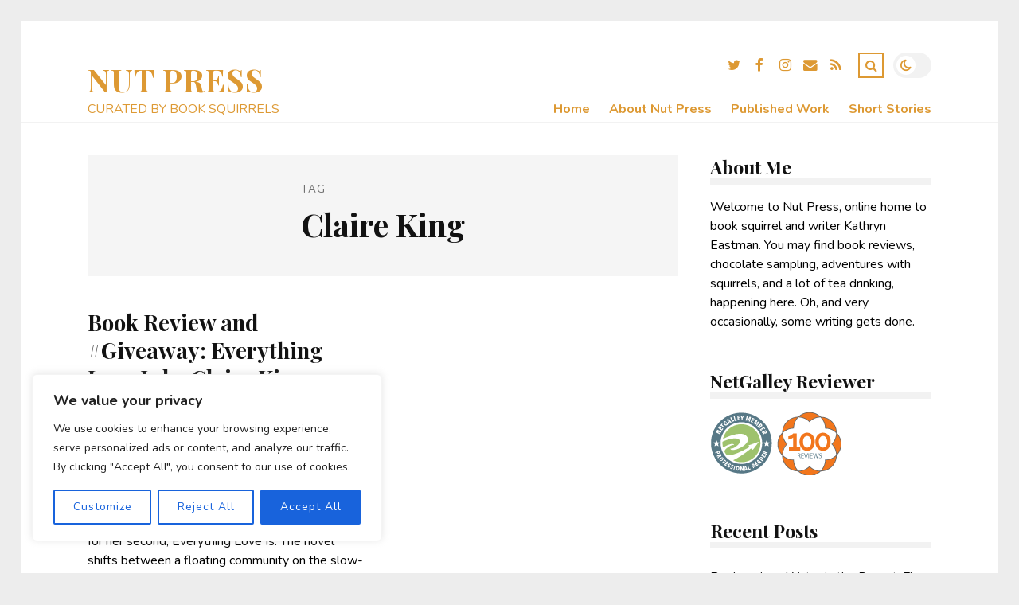

--- FILE ---
content_type: text/html
request_url: https://nutpress.co.uk/tag/claire-king/
body_size: 18805
content:
<!DOCTYPE html>

<html dir="ltr" lang="en-GB" prefix="og: https://ogp.me/ns#">
<head>
<meta charset="utf-8"/>
<!-- Mobile Specific Metas -->
<meta content="width=device-width, initial-scale=1, maximum-scale=5" name="viewport"/>
<title>Claire King - Nut Press</title>
<style>img:is([sizes="auto" i], [sizes^="auto," i]) { contain-intrinsic-size: 3000px 1500px }</style>
<!-- All in One SEO 4.8.8 - aioseo.com -->
<meta content="max-image-preview:large" name="robots">
<link href="/tag/claire-king" rel="canonical"/>
<meta content="All in One SEO (AIOSEO) 4.8.8" name="generator"/>
<script class="aioseo-schema" type="application/ld+json">
			{"@context":"https:\/\/schema.org","@graph":[{"@type":"BreadcrumbList","@id":"\/tag\/claire-king\/#breadcrumblist","itemListElement":[{"@type":"ListItem","@id":"#listItem","position":1,"name":"Home","item":"","nextItem":{"@type":"ListItem","@id":"\/tag\/claire-king\/#listItem","name":"Claire King"}},{"@type":"ListItem","@id":"\/tag\/claire-king\/#listItem","position":2,"name":"Claire King","previousItem":{"@type":"ListItem","@id":"#listItem","name":"Home"}}]},{"@type":"CollectionPage","@id":"\/tag\/claire-king\/#collectionpage","url":"\/tag\/claire-king\/","name":"Claire King - Nut Press","inLanguage":"en-GB","isPartOf":{"@id":"\/#website"},"breadcrumb":{"@id":"\/tag\/claire-king\/#breadcrumblist"}},{"@type":"Organization","@id":"\/#organization","name":"Nut Press","description":"Curated by book squirrels","url":"\/"},{"@type":"WebSite","@id":"\/#website","url":"\/","name":"Nut Press","description":"Curated by book squirrels","inLanguage":"en-GB","publisher":{"@id":"\/#organization"}}]}
		</script>
<!-- All in One SEO -->
<link href="//fonts.googleapis.com" rel="dns-prefetch"/>
<link href="/feed" rel="alternate" title="Nut Press » Feed" type="application/rss+xml"/>
<link href="/comments/feed/" rel="alternate" title="Nut Press » Comments Feed" type="application/rss+xml"/>
<link href="/tag/claire-king/feed/" rel="alternate" title="Nut Press » Claire King Tag Feed" type="application/rss+xml"/>
<script type="text/javascript">
/* <![CDATA[ */
window._wpemojiSettings = {"baseUrl":"https:\/\/s.w.org\/images\/core\/emoji\/16.0.1\/72x72\/","ext":".png","svgUrl":"https:\/\/s.w.org\/images\/core\/emoji\/16.0.1\/svg\/","svgExt":".svg","source":{"concatemoji":"https:\/\/live.nutpress.co.uk\/wp-includes\/js\/wp-emoji-release.min.js?ver=6.8.3"}};
/*! This file is auto-generated */
!function(s,n){var o,i,e;function c(e){try{var t={supportTests:e,timestamp:(new Date).valueOf()};sessionStorage.setItem(o,JSON.stringify(t))}catch(e){}}function p(e,t,n){e.clearRect(0,0,e.canvas.width,e.canvas.height),e.fillText(t,0,0);var t=new Uint32Array(e.getImageData(0,0,e.canvas.width,e.canvas.height).data),a=(e.clearRect(0,0,e.canvas.width,e.canvas.height),e.fillText(n,0,0),new Uint32Array(e.getImageData(0,0,e.canvas.width,e.canvas.height).data));return t.every(function(e,t){return e===a[t]})}function u(e,t){e.clearRect(0,0,e.canvas.width,e.canvas.height),e.fillText(t,0,0);for(var n=e.getImageData(16,16,1,1),a=0;a<n.data.length;a++)if(0!==n.data[a])return!1;return!0}function f(e,t,n,a){switch(t){case"flag":return n(e,"\ud83c\udff3\ufe0f\u200d\u26a7\ufe0f","\ud83c\udff3\ufe0f\u200b\u26a7\ufe0f")?!1:!n(e,"\ud83c\udde8\ud83c\uddf6","\ud83c\udde8\u200b\ud83c\uddf6")&&!n(e,"\ud83c\udff4\udb40\udc67\udb40\udc62\udb40\udc65\udb40\udc6e\udb40\udc67\udb40\udc7f","\ud83c\udff4\u200b\udb40\udc67\u200b\udb40\udc62\u200b\udb40\udc65\u200b\udb40\udc6e\u200b\udb40\udc67\u200b\udb40\udc7f");case"emoji":return!a(e,"\ud83e\udedf")}return!1}function g(e,t,n,a){var r="undefined"!=typeof WorkerGlobalScope&&self instanceof WorkerGlobalScope?new OffscreenCanvas(300,150):s.createElement("canvas"),o=r.getContext("2d",{willReadFrequently:!0}),i=(o.textBaseline="top",o.font="600 32px Arial",{});return e.forEach(function(e){i[e]=t(o,e,n,a)}),i}function t(e){var t=s.createElement("script");t.src=e,t.defer=!0,s.head.appendChild(t)}"undefined"!=typeof Promise&&(o="wpEmojiSettingsSupports",i=["flag","emoji"],n.supports={everything:!0,everythingExceptFlag:!0},e=new Promise(function(e){s.addEventListener("DOMContentLoaded",e,{once:!0})}),new Promise(function(t){var n=function(){try{var e=JSON.parse(sessionStorage.getItem(o));if("object"==typeof e&&"number"==typeof e.timestamp&&(new Date).valueOf()<e.timestamp+604800&&"object"==typeof e.supportTests)return e.supportTests}catch(e){}return null}();if(!n){if("undefined"!=typeof Worker&&"undefined"!=typeof OffscreenCanvas&&"undefined"!=typeof URL&&URL.createObjectURL&&"undefined"!=typeof Blob)try{var e="postMessage("+g.toString()+"("+[JSON.stringify(i),f.toString(),p.toString(),u.toString()].join(",")+"));",a=new Blob([e],{type:"text/javascript"}),r=new Worker(URL.createObjectURL(a),{name:"wpTestEmojiSupports"});return void(r.onmessage=function(e){c(n=e.data),r.terminate(),t(n)})}catch(e){}c(n=g(i,f,p,u))}t(n)}).then(function(e){for(var t in e)n.supports[t]=e[t],n.supports.everything=n.supports.everything&&n.supports[t],"flag"!==t&&(n.supports.everythingExceptFlag=n.supports.everythingExceptFlag&&n.supports[t]);n.supports.everythingExceptFlag=n.supports.everythingExceptFlag&&!n.supports.flag,n.DOMReady=!1,n.readyCallback=function(){n.DOMReady=!0}}).then(function(){return e}).then(function(){var e;n.supports.everything||(n.readyCallback(),(e=n.source||{}).concatemoji?t(e.concatemoji):e.wpemoji&&e.twemoji&&(t(e.twemoji),t(e.wpemoji)))}))}((window,document),window._wpemojiSettings);
/* ]]> */
</script>
<link href="/wp-content/plugins/instagram-feed/css/sbi-styles.min.css?ver=6.9.1" id="sbi_styles-css" media="all" rel="stylesheet" type="text/css"/>
<style id="wp-emoji-styles-inline-css" type="text/css">

	img.wp-smiley, img.emoji {
		display: inline !important;
		border: none !important;
		box-shadow: none !important;
		height: 1em !important;
		width: 1em !important;
		margin: 0 0.07em !important;
		vertical-align: -0.1em !important;
		background: none !important;
		padding: 0 !important;
	}
</style>
<link href="/wp-content/plugins/gutenberg/build/block-library/style.css?ver=21.9.0" id="wp-block-library-css" media="all" rel="stylesheet" type="text/css"/>
<style id="classic-theme-styles-inline-css" type="text/css">
/*! This file is auto-generated */
.wp-block-button__link{color:#fff;background-color:#32373c;border-radius:9999px;box-shadow:none;text-decoration:none;padding:calc(.667em + 2px) calc(1.333em + 2px);font-size:1.125em}.wp-block-file__button{background:#32373c;color:#fff;text-decoration:none}
</style>
<style id="global-styles-inline-css" type="text/css">
:root{--wp--preset--aspect-ratio--square: 1;--wp--preset--aspect-ratio--4-3: 4/3;--wp--preset--aspect-ratio--3-4: 3/4;--wp--preset--aspect-ratio--3-2: 3/2;--wp--preset--aspect-ratio--2-3: 2/3;--wp--preset--aspect-ratio--16-9: 16/9;--wp--preset--aspect-ratio--9-16: 9/16;--wp--preset--color--black: #000000;--wp--preset--color--cyan-bluish-gray: #abb8c3;--wp--preset--color--white: #ffffff;--wp--preset--color--pale-pink: #f78da7;--wp--preset--color--vivid-red: #cf2e2e;--wp--preset--color--luminous-vivid-orange: #ff6900;--wp--preset--color--luminous-vivid-amber: #fcb900;--wp--preset--color--light-green-cyan: #7bdcb5;--wp--preset--color--vivid-green-cyan: #00d084;--wp--preset--color--pale-cyan-blue: #8ed1fc;--wp--preset--color--vivid-cyan-blue: #0693e3;--wp--preset--color--vivid-purple: #9b51e0;--wp--preset--gradient--vivid-cyan-blue-to-vivid-purple: linear-gradient(135deg,rgb(6,147,227) 0%,rgb(155,81,224) 100%);--wp--preset--gradient--light-green-cyan-to-vivid-green-cyan: linear-gradient(135deg,rgb(122,220,180) 0%,rgb(0,208,130) 100%);--wp--preset--gradient--luminous-vivid-amber-to-luminous-vivid-orange: linear-gradient(135deg,rgb(252,185,0) 0%,rgb(255,105,0) 100%);--wp--preset--gradient--luminous-vivid-orange-to-vivid-red: linear-gradient(135deg,rgb(255,105,0) 0%,rgb(207,46,46) 100%);--wp--preset--gradient--very-light-gray-to-cyan-bluish-gray: linear-gradient(135deg,rgb(238,238,238) 0%,rgb(169,184,195) 100%);--wp--preset--gradient--cool-to-warm-spectrum: linear-gradient(135deg,rgb(74,234,220) 0%,rgb(151,120,209) 20%,rgb(207,42,186) 40%,rgb(238,44,130) 60%,rgb(251,105,98) 80%,rgb(254,248,76) 100%);--wp--preset--gradient--blush-light-purple: linear-gradient(135deg,rgb(255,206,236) 0%,rgb(152,150,240) 100%);--wp--preset--gradient--blush-bordeaux: linear-gradient(135deg,rgb(254,205,165) 0%,rgb(254,45,45) 50%,rgb(107,0,62) 100%);--wp--preset--gradient--luminous-dusk: linear-gradient(135deg,rgb(255,203,112) 0%,rgb(199,81,192) 50%,rgb(65,88,208) 100%);--wp--preset--gradient--pale-ocean: linear-gradient(135deg,rgb(255,245,203) 0%,rgb(182,227,212) 50%,rgb(51,167,181) 100%);--wp--preset--gradient--electric-grass: linear-gradient(135deg,rgb(202,248,128) 0%,rgb(113,206,126) 100%);--wp--preset--gradient--midnight: linear-gradient(135deg,rgb(2,3,129) 0%,rgb(40,116,252) 100%);--wp--preset--font-size--small: 13px;--wp--preset--font-size--medium: 20px;--wp--preset--font-size--large: 36px;--wp--preset--font-size--x-large: 42px;--wp--preset--spacing--20: 0.44rem;--wp--preset--spacing--30: 0.67rem;--wp--preset--spacing--40: 1rem;--wp--preset--spacing--50: 1.5rem;--wp--preset--spacing--60: 2.25rem;--wp--preset--spacing--70: 3.38rem;--wp--preset--spacing--80: 5.06rem;--wp--preset--shadow--natural: 6px 6px 9px rgba(0, 0, 0, 0.2);--wp--preset--shadow--deep: 12px 12px 50px rgba(0, 0, 0, 0.4);--wp--preset--shadow--sharp: 6px 6px 0px rgba(0, 0, 0, 0.2);--wp--preset--shadow--outlined: 6px 6px 0px -3px rgb(255, 255, 255), 6px 6px rgb(0, 0, 0);--wp--preset--shadow--crisp: 6px 6px 0px rgb(0, 0, 0);}:where(.is-layout-flex){gap: 0.5em;}:where(.is-layout-grid){gap: 0.5em;}body .is-layout-flex{display: flex;}.is-layout-flex{flex-wrap: wrap;align-items: center;}.is-layout-flex > :is(*, div){margin: 0;}body .is-layout-grid{display: grid;}.is-layout-grid > :is(*, div){margin: 0;}:where(.wp-block-columns.is-layout-flex){gap: 2em;}:where(.wp-block-columns.is-layout-grid){gap: 2em;}:where(.wp-block-post-template.is-layout-flex){gap: 1.25em;}:where(.wp-block-post-template.is-layout-grid){gap: 1.25em;}.has-black-color{color: var(--wp--preset--color--black) !important;}.has-cyan-bluish-gray-color{color: var(--wp--preset--color--cyan-bluish-gray) !important;}.has-white-color{color: var(--wp--preset--color--white) !important;}.has-pale-pink-color{color: var(--wp--preset--color--pale-pink) !important;}.has-vivid-red-color{color: var(--wp--preset--color--vivid-red) !important;}.has-luminous-vivid-orange-color{color: var(--wp--preset--color--luminous-vivid-orange) !important;}.has-luminous-vivid-amber-color{color: var(--wp--preset--color--luminous-vivid-amber) !important;}.has-light-green-cyan-color{color: var(--wp--preset--color--light-green-cyan) !important;}.has-vivid-green-cyan-color{color: var(--wp--preset--color--vivid-green-cyan) !important;}.has-pale-cyan-blue-color{color: var(--wp--preset--color--pale-cyan-blue) !important;}.has-vivid-cyan-blue-color{color: var(--wp--preset--color--vivid-cyan-blue) !important;}.has-vivid-purple-color{color: var(--wp--preset--color--vivid-purple) !important;}.has-black-background-color{background-color: var(--wp--preset--color--black) !important;}.has-cyan-bluish-gray-background-color{background-color: var(--wp--preset--color--cyan-bluish-gray) !important;}.has-white-background-color{background-color: var(--wp--preset--color--white) !important;}.has-pale-pink-background-color{background-color: var(--wp--preset--color--pale-pink) !important;}.has-vivid-red-background-color{background-color: var(--wp--preset--color--vivid-red) !important;}.has-luminous-vivid-orange-background-color{background-color: var(--wp--preset--color--luminous-vivid-orange) !important;}.has-luminous-vivid-amber-background-color{background-color: var(--wp--preset--color--luminous-vivid-amber) !important;}.has-light-green-cyan-background-color{background-color: var(--wp--preset--color--light-green-cyan) !important;}.has-vivid-green-cyan-background-color{background-color: var(--wp--preset--color--vivid-green-cyan) !important;}.has-pale-cyan-blue-background-color{background-color: var(--wp--preset--color--pale-cyan-blue) !important;}.has-vivid-cyan-blue-background-color{background-color: var(--wp--preset--color--vivid-cyan-blue) !important;}.has-vivid-purple-background-color{background-color: var(--wp--preset--color--vivid-purple) !important;}.has-black-border-color{border-color: var(--wp--preset--color--black) !important;}.has-cyan-bluish-gray-border-color{border-color: var(--wp--preset--color--cyan-bluish-gray) !important;}.has-white-border-color{border-color: var(--wp--preset--color--white) !important;}.has-pale-pink-border-color{border-color: var(--wp--preset--color--pale-pink) !important;}.has-vivid-red-border-color{border-color: var(--wp--preset--color--vivid-red) !important;}.has-luminous-vivid-orange-border-color{border-color: var(--wp--preset--color--luminous-vivid-orange) !important;}.has-luminous-vivid-amber-border-color{border-color: var(--wp--preset--color--luminous-vivid-amber) !important;}.has-light-green-cyan-border-color{border-color: var(--wp--preset--color--light-green-cyan) !important;}.has-vivid-green-cyan-border-color{border-color: var(--wp--preset--color--vivid-green-cyan) !important;}.has-pale-cyan-blue-border-color{border-color: var(--wp--preset--color--pale-cyan-blue) !important;}.has-vivid-cyan-blue-border-color{border-color: var(--wp--preset--color--vivid-cyan-blue) !important;}.has-vivid-purple-border-color{border-color: var(--wp--preset--color--vivid-purple) !important;}.has-vivid-cyan-blue-to-vivid-purple-gradient-background{background: var(--wp--preset--gradient--vivid-cyan-blue-to-vivid-purple) !important;}.has-light-green-cyan-to-vivid-green-cyan-gradient-background{background: var(--wp--preset--gradient--light-green-cyan-to-vivid-green-cyan) !important;}.has-luminous-vivid-amber-to-luminous-vivid-orange-gradient-background{background: var(--wp--preset--gradient--luminous-vivid-amber-to-luminous-vivid-orange) !important;}.has-luminous-vivid-orange-to-vivid-red-gradient-background{background: var(--wp--preset--gradient--luminous-vivid-orange-to-vivid-red) !important;}.has-very-light-gray-to-cyan-bluish-gray-gradient-background{background: var(--wp--preset--gradient--very-light-gray-to-cyan-bluish-gray) !important;}.has-cool-to-warm-spectrum-gradient-background{background: var(--wp--preset--gradient--cool-to-warm-spectrum) !important;}.has-blush-light-purple-gradient-background{background: var(--wp--preset--gradient--blush-light-purple) !important;}.has-blush-bordeaux-gradient-background{background: var(--wp--preset--gradient--blush-bordeaux) !important;}.has-luminous-dusk-gradient-background{background: var(--wp--preset--gradient--luminous-dusk) !important;}.has-pale-ocean-gradient-background{background: var(--wp--preset--gradient--pale-ocean) !important;}.has-electric-grass-gradient-background{background: var(--wp--preset--gradient--electric-grass) !important;}.has-midnight-gradient-background{background: var(--wp--preset--gradient--midnight) !important;}.has-small-font-size{font-size: var(--wp--preset--font-size--small) !important;}.has-medium-font-size{font-size: var(--wp--preset--font-size--medium) !important;}.has-large-font-size{font-size: var(--wp--preset--font-size--large) !important;}.has-x-large-font-size{font-size: var(--wp--preset--font-size--x-large) !important;}
:where(.wp-block-columns.is-layout-flex){gap: 2em;}:where(.wp-block-columns.is-layout-grid){gap: 2em;}
:root :where(.wp-block-pullquote){font-size: 1.5em;line-height: 1.6;}
:where(.wp-block-post-template.is-layout-flex){gap: 1.25em;}:where(.wp-block-post-template.is-layout-grid){gap: 1.25em;}
:where(.wp-block-term-template.is-layout-flex){gap: 1.25em;}:where(.wp-block-term-template.is-layout-grid){gap: 1.25em;}
</style>
<link href="/wp-content/themes/tulip/css/font-awesome.min.css?ver=4.7.0" id="font-awesome-css" media="all" rel="stylesheet" type="text/css"/>
<link href="/wp-content/themes/tulip/css/owl.carousel.min.css?ver=2.3.4" id="owl-carousel-css" media="all" rel="stylesheet" type="text/css"/>
<link href="https://fonts.googleapis.com/css2?family=Nunito:ital,wght@0,400;0,700;1,400;1,700&amp;family=Playfair+Display:ital,wght@0,400;0,700;1,400;1,700&amp;display=swap" id="tulip-google-fonts-css" media="all" rel="stylesheet" type="text/css"/>
<link href="/wp-content/themes/tulip/style.css?ver=6.8.3" id="tulip-style-css" media="all" rel="stylesheet" type="text/css"/>
<style id="tulip-style-inline-css" type="text/css">

	:root {
		--fl-body-font-size: 16px;
		--fl-body-font: "Nunito", "Times New Roman", serif;
		--fl-headings-font: "Playfair Display", "Times New Roman", serif;
		--fl-headings-font-weight: 700;

	    --fl-accent-color: #ec7a5c;
	    --fl-body-background: #ededed;
	    --fl-blog-background: #ffffff;
	    --fl-body-color: #000000;
	    --fl-headings-color: #121212;
	    --fl-meta-color: #888888;
	    --fl-button-background: #121212;
	    --fl-box-background: #f5f5f5;
	    --fl-box-color: #121212;

	    --fl-header-background: #ffffff;
	    --fl-header-color: #dd9933;
	    --fl-submenu-background: #ffffff;
	    --fl-submenu-color: #121212;

		--fl-footer-background: #f5f5f5;
		--fl-footer-color: #444444;
		--fl-footer-headings-color: #121212;
		--fl-copyright-background: #121212;
		--fl-copyright-color: #ffffff;

	    --fl-input-background: #ffffff;

	    --fl-widgets-border-color: rgba(128,128,128,0.1);		    
	    --fl-footer-widgets-border-color: rgba(128,128,128,0.1);		    

	    --fl-overlay-background: rgba(255,255,255,0.7);
	    --fl-overlay-background-hover: rgba(255,255,255,0.95);
	}

	
		[data-theme="dark"] {
		    --fl-body-background: #121212;
		    --fl-blog-background: #1e1e1e;
		    --fl-body-color: #aaaaaa;
		    --fl-headings-color: #ffffff;
		    --fl-meta-color: #777777;		    
		    --fl-button-background: #2c2c2c;
		    --fl-box-background: #222222;
		    --fl-box-color: #ffffff;

		    --fl-header-background: #1e1e1e;
		    --fl-header-color: #ffffff;
		    --fl-submenu-background: #222222;
		    --fl-submenu-color: #ffffff;

		    --fl-footer-background: #222222;
			--fl-footer-color: #aaaaaa;
			--fl-footer-headings-color: #ffffff;
			--fl-copyright-background: #2c2c2c;
			--fl-copyright-color: #ffffff;

		    --fl-input-background: #121212;

		    --fl-widgets-border-color: #252525;
		    --fl-footer-widgets-border-color: #333333;

		    --fl-overlay-background: rgba(30,30,30,0.7);
		    --fl-overlay-background-hover: rgba(30,30,30,0.95);
		}
	
</style>
<link href="/wp-content/plugins/tablepress/css/build/default.css?ver=3.2.3" id="tablepress-default-css" media="all" rel="stylesheet" type="text/css"/>
<script id="cookie-law-info-js-extra" type="text/javascript">
/* <![CDATA[ */
var _ckyConfig = {"_ipData":[],"_assetsURL":"https:\/\/live.nutpress.co.uk\/wp-content\/plugins\/cookie-law-info\/lite\/frontend\/images\/","_publicURL":"https:\/\/live.nutpress.co.uk","_expiry":"365","_categories":[{"name":"Necessary","slug":"necessary","isNecessary":true,"ccpaDoNotSell":true,"cookies":[{"cookieID":"cookieyes-consent","domain":"*.nutpress.co.uk","provider":""},{"cookieID":"tulip_color_theme","domain":"*.nutpress.co.uk","provider":""},{"cookieID":"_webpushrLastVisit","domain":"nutpress.co.uk","provider":""},{"cookieID":"_webpushrEndPoint","domain":"nutpress.co.uk","provider":""}],"active":true,"defaultConsent":{"gdpr":true,"ccpa":true}},{"name":"Functional","slug":"functional","isNecessary":false,"ccpaDoNotSell":true,"cookies":[],"active":true,"defaultConsent":{"gdpr":false,"ccpa":false}},{"name":"Analytics","slug":"analytics","isNecessary":false,"ccpaDoNotSell":true,"cookies":[{"cookieID":"slimstat_tracking_code","domain":"nutpress.co.uk","provider":""}],"active":true,"defaultConsent":{"gdpr":false,"ccpa":false}},{"name":"Performance","slug":"performance","isNecessary":false,"ccpaDoNotSell":true,"cookies":[],"active":true,"defaultConsent":{"gdpr":false,"ccpa":false}},{"name":"Advertisement","slug":"advertisement","isNecessary":false,"ccpaDoNotSell":true,"cookies":[],"active":true,"defaultConsent":{"gdpr":false,"ccpa":false}}],"_activeLaw":"gdpr","_rootDomain":"nutpress.co.uk","_block":"1","_showBanner":"1","_bannerConfig":{"settings":{"type":"box","preferenceCenterType":"popup","position":"bottom-left","applicableLaw":"gdpr"},"behaviours":{"reloadBannerOnAccept":true,"loadAnalyticsByDefault":false,"animations":{"onLoad":"animate","onHide":"sticky"}},"config":{"revisitConsent":{"status":true,"tag":"revisit-consent","position":"bottom-right","meta":{"url":"#"},"styles":{"background-color":"#0056A7"},"elements":{"title":{"type":"text","tag":"revisit-consent-title","status":true,"styles":{"color":"#0056a7"}}}},"preferenceCenter":{"toggle":{"status":true,"tag":"detail-category-toggle","type":"toggle","states":{"active":{"styles":{"background-color":"#1863DC"}},"inactive":{"styles":{"background-color":"#D0D5D2"}}}}},"categoryPreview":{"status":false,"toggle":{"status":true,"tag":"detail-category-preview-toggle","type":"toggle","states":{"active":{"styles":{"background-color":"#1863DC"}},"inactive":{"styles":{"background-color":"#D0D5D2"}}}}},"videoPlaceholder":{"status":true,"styles":{"background-color":"#000000","border-color":"#000000","color":"#ffffff"}},"readMore":{"status":false,"tag":"readmore-button","type":"link","meta":{"noFollow":true,"newTab":true},"styles":{"color":"#1863DC","background-color":"transparent","border-color":"transparent"}},"auditTable":{"status":true},"optOption":{"status":true,"toggle":{"status":true,"tag":"optout-option-toggle","type":"toggle","states":{"active":{"styles":{"background-color":"#1863dc"}},"inactive":{"styles":{"background-color":"#FFFFFF"}}}}}}},"_version":"3.3.5","_logConsent":"1","_tags":[{"tag":"accept-button","styles":{"color":"#FFFFFF","background-color":"#1863DC","border-color":"#1863DC"}},{"tag":"reject-button","styles":{"color":"#1863DC","background-color":"transparent","border-color":"#1863DC"}},{"tag":"settings-button","styles":{"color":"#1863DC","background-color":"transparent","border-color":"#1863DC"}},{"tag":"readmore-button","styles":{"color":"#1863DC","background-color":"transparent","border-color":"transparent"}},{"tag":"donotsell-button","styles":{"color":"#1863DC","background-color":"transparent","border-color":"transparent"}},{"tag":"accept-button","styles":{"color":"#FFFFFF","background-color":"#1863DC","border-color":"#1863DC"}},{"tag":"revisit-consent","styles":{"background-color":"#0056A7"}}],"_shortCodes":[{"key":"cky_readmore","content":"<a href=\"#\" class=\"cky-policy\" aria-label=\"Cookie Policy\" target=\"_blank\" rel=\"noopener\" data-cky-tag=\"readmore-button\">Cookie Policy<\/a>","tag":"readmore-button","status":false,"attributes":{"rel":"nofollow","target":"_blank"}},{"key":"cky_show_desc","content":"<button class=\"cky-show-desc-btn\" data-cky-tag=\"show-desc-button\" aria-label=\"Show more\">Show more<\/button>","tag":"show-desc-button","status":true,"attributes":[]},{"key":"cky_hide_desc","content":"<button class=\"cky-show-desc-btn\" data-cky-tag=\"hide-desc-button\" aria-label=\"Show less\">Show less<\/button>","tag":"hide-desc-button","status":true,"attributes":[]},{"key":"cky_category_toggle_label","content":"[cky_{{status}}_category_label] [cky_preference_{{category_slug}}_title]","tag":"","status":true,"attributes":[]},{"key":"cky_enable_category_label","content":"Enable","tag":"","status":true,"attributes":[]},{"key":"cky_disable_category_label","content":"Disable","tag":"","status":true,"attributes":[]},{"key":"cky_video_placeholder","content":"<div class=\"video-placeholder-normal\" data-cky-tag=\"video-placeholder\" id=\"[UNIQUEID]\"><p class=\"video-placeholder-text-normal\" data-cky-tag=\"placeholder-title\">Please accept cookies to access this content<\/p><\/div>","tag":"","status":true,"attributes":[]},{"key":"cky_enable_optout_label","content":"Enable","tag":"","status":true,"attributes":[]},{"key":"cky_disable_optout_label","content":"Disable","tag":"","status":true,"attributes":[]},{"key":"cky_optout_toggle_label","content":"[cky_{{status}}_optout_label] [cky_optout_option_title]","tag":"","status":true,"attributes":[]},{"key":"cky_optout_option_title","content":"Do Not Sell My Personal Information","tag":"","status":true,"attributes":[]},{"key":"cky_optout_close_label","content":"Close","tag":"","status":true,"attributes":[]},{"key":"cky_preference_close_label","content":"Close","tag":"","status":true,"attributes":[]}],"_rtl":"","_language":"en","_providersToBlock":[]};
var _ckyStyles = {"css":".cky-overlay{background: #000000; opacity: 0.4; position: fixed; top: 0; left: 0; width: 100%; height: 100%; z-index: 99999999;}.cky-hide{display: none;}.cky-btn-revisit-wrapper{display: flex; align-items: center; justify-content: center; background: #0056a7; width: 45px; height: 45px; border-radius: 50%; position: fixed; z-index: 999999; cursor: pointer;}.cky-revisit-bottom-left{bottom: 15px; left: 15px;}.cky-revisit-bottom-right{bottom: 15px; right: 15px;}.cky-btn-revisit-wrapper .cky-btn-revisit{display: flex; align-items: center; justify-content: center; background: none; border: none; cursor: pointer; position: relative; margin: 0; padding: 0;}.cky-btn-revisit-wrapper .cky-btn-revisit img{max-width: fit-content; margin: 0; height: 30px; width: 30px;}.cky-revisit-bottom-left:hover::before{content: attr(data-tooltip); position: absolute; background: #4e4b66; color: #ffffff; left: calc(100% + 7px); font-size: 12px; line-height: 16px; width: max-content; padding: 4px 8px; border-radius: 4px;}.cky-revisit-bottom-left:hover::after{position: absolute; content: \"\"; border: 5px solid transparent; left: calc(100% + 2px); border-left-width: 0; border-right-color: #4e4b66;}.cky-revisit-bottom-right:hover::before{content: attr(data-tooltip); position: absolute; background: #4e4b66; color: #ffffff; right: calc(100% + 7px); font-size: 12px; line-height: 16px; width: max-content; padding: 4px 8px; border-radius: 4px;}.cky-revisit-bottom-right:hover::after{position: absolute; content: \"\"; border: 5px solid transparent; right: calc(100% + 2px); border-right-width: 0; border-left-color: #4e4b66;}.cky-revisit-hide{display: none;}.cky-consent-container{position: fixed; width: 440px; box-sizing: border-box; z-index: 9999999; border-radius: 6px;}.cky-consent-container .cky-consent-bar{background: #ffffff; border: 1px solid; padding: 20px 26px; box-shadow: 0 -1px 10px 0 #acabab4d; border-radius: 6px;}.cky-box-bottom-left{bottom: 40px; left: 40px;}.cky-box-bottom-right{bottom: 40px; right: 40px;}.cky-box-top-left{top: 40px; left: 40px;}.cky-box-top-right{top: 40px; right: 40px;}.cky-custom-brand-logo-wrapper .cky-custom-brand-logo{width: 100px; height: auto; margin: 0 0 12px 0;}.cky-notice .cky-title{color: #212121; font-weight: 700; font-size: 18px; line-height: 24px; margin: 0 0 12px 0;}.cky-notice-des *,.cky-preference-content-wrapper *,.cky-accordion-header-des *,.cky-gpc-wrapper .cky-gpc-desc *{font-size: 14px;}.cky-notice-des{color: #212121; font-size: 14px; line-height: 24px; font-weight: 400;}.cky-notice-des img{height: 25px; width: 25px;}.cky-consent-bar .cky-notice-des p,.cky-gpc-wrapper .cky-gpc-desc p,.cky-preference-body-wrapper .cky-preference-content-wrapper p,.cky-accordion-header-wrapper .cky-accordion-header-des p,.cky-cookie-des-table li div:last-child p{color: inherit; margin-top: 0; overflow-wrap: break-word;}.cky-notice-des P:last-child,.cky-preference-content-wrapper p:last-child,.cky-cookie-des-table li div:last-child p:last-child,.cky-gpc-wrapper .cky-gpc-desc p:last-child{margin-bottom: 0;}.cky-notice-des a.cky-policy,.cky-notice-des button.cky-policy{font-size: 14px; color: #1863dc; white-space: nowrap; cursor: pointer; background: transparent; border: 1px solid; text-decoration: underline;}.cky-notice-des button.cky-policy{padding: 0;}.cky-notice-des a.cky-policy:focus-visible,.cky-notice-des button.cky-policy:focus-visible,.cky-preference-content-wrapper .cky-show-desc-btn:focus-visible,.cky-accordion-header .cky-accordion-btn:focus-visible,.cky-preference-header .cky-btn-close:focus-visible,.cky-switch input[type=\"checkbox\"]:focus-visible,.cky-footer-wrapper a:focus-visible,.cky-btn:focus-visible{outline: 2px solid #1863dc; outline-offset: 2px;}.cky-btn:focus:not(:focus-visible),.cky-accordion-header .cky-accordion-btn:focus:not(:focus-visible),.cky-preference-content-wrapper .cky-show-desc-btn:focus:not(:focus-visible),.cky-btn-revisit-wrapper .cky-btn-revisit:focus:not(:focus-visible),.cky-preference-header .cky-btn-close:focus:not(:focus-visible),.cky-consent-bar .cky-banner-btn-close:focus:not(:focus-visible){outline: 0;}button.cky-show-desc-btn:not(:hover):not(:active){color: #1863dc; background: transparent;}button.cky-accordion-btn:not(:hover):not(:active),button.cky-banner-btn-close:not(:hover):not(:active),button.cky-btn-revisit:not(:hover):not(:active),button.cky-btn-close:not(:hover):not(:active){background: transparent;}.cky-consent-bar button:hover,.cky-modal.cky-modal-open button:hover,.cky-consent-bar button:focus,.cky-modal.cky-modal-open button:focus{text-decoration: none;}.cky-notice-btn-wrapper{display: flex; justify-content: flex-start; align-items: center; flex-wrap: wrap; margin-top: 16px;}.cky-notice-btn-wrapper .cky-btn{text-shadow: none; box-shadow: none;}.cky-btn{flex: auto; max-width: 100%; font-size: 14px; font-family: inherit; line-height: 24px; padding: 8px; font-weight: 500; margin: 0 8px 0 0; border-radius: 2px; cursor: pointer; text-align: center; text-transform: none; min-height: 0;}.cky-btn:hover{opacity: 0.8;}.cky-btn-customize{color: #1863dc; background: transparent; border: 2px solid #1863dc;}.cky-btn-reject{color: #1863dc; background: transparent; border: 2px solid #1863dc;}.cky-btn-accept{background: #1863dc; color: #ffffff; border: 2px solid #1863dc;}.cky-btn:last-child{margin-right: 0;}@media (max-width: 576px){.cky-box-bottom-left{bottom: 0; left: 0;}.cky-box-bottom-right{bottom: 0; right: 0;}.cky-box-top-left{top: 0; left: 0;}.cky-box-top-right{top: 0; right: 0;}}@media (max-width: 440px){.cky-box-bottom-left, .cky-box-bottom-right, .cky-box-top-left, .cky-box-top-right{width: 100%; max-width: 100%;}.cky-consent-container .cky-consent-bar{padding: 20px 0;}.cky-custom-brand-logo-wrapper, .cky-notice .cky-title, .cky-notice-des, .cky-notice-btn-wrapper{padding: 0 24px;}.cky-notice-des{max-height: 40vh; overflow-y: scroll;}.cky-notice-btn-wrapper{flex-direction: column; margin-top: 0;}.cky-btn{width: 100%; margin: 10px 0 0 0;}.cky-notice-btn-wrapper .cky-btn-customize{order: 2;}.cky-notice-btn-wrapper .cky-btn-reject{order: 3;}.cky-notice-btn-wrapper .cky-btn-accept{order: 1; margin-top: 16px;}}@media (max-width: 352px){.cky-notice .cky-title{font-size: 16px;}.cky-notice-des *{font-size: 12px;}.cky-notice-des, .cky-btn{font-size: 12px;}}.cky-modal.cky-modal-open{display: flex; visibility: visible; -webkit-transform: translate(-50%, -50%); -moz-transform: translate(-50%, -50%); -ms-transform: translate(-50%, -50%); -o-transform: translate(-50%, -50%); transform: translate(-50%, -50%); top: 50%; left: 50%; transition: all 1s ease;}.cky-modal{box-shadow: 0 32px 68px rgba(0, 0, 0, 0.3); margin: 0 auto; position: fixed; max-width: 100%; background: #ffffff; top: 50%; box-sizing: border-box; border-radius: 6px; z-index: 999999999; color: #212121; -webkit-transform: translate(-50%, 100%); -moz-transform: translate(-50%, 100%); -ms-transform: translate(-50%, 100%); -o-transform: translate(-50%, 100%); transform: translate(-50%, 100%); visibility: hidden; transition: all 0s ease;}.cky-preference-center{max-height: 79vh; overflow: hidden; width: 845px; overflow: hidden; flex: 1 1 0; display: flex; flex-direction: column; border-radius: 6px;}.cky-preference-header{display: flex; align-items: center; justify-content: space-between; padding: 22px 24px; border-bottom: 1px solid;}.cky-preference-header .cky-preference-title{font-size: 18px; font-weight: 700; line-height: 24px;}.cky-preference-header .cky-btn-close{margin: 0; cursor: pointer; vertical-align: middle; padding: 0; background: none; border: none; width: auto; height: auto; min-height: 0; line-height: 0; text-shadow: none; box-shadow: none;}.cky-preference-header .cky-btn-close img{margin: 0; height: 10px; width: 10px;}.cky-preference-body-wrapper{padding: 0 24px; flex: 1; overflow: auto; box-sizing: border-box;}.cky-preference-content-wrapper,.cky-gpc-wrapper .cky-gpc-desc{font-size: 14px; line-height: 24px; font-weight: 400; padding: 12px 0;}.cky-preference-content-wrapper{border-bottom: 1px solid;}.cky-preference-content-wrapper img{height: 25px; width: 25px;}.cky-preference-content-wrapper .cky-show-desc-btn{font-size: 14px; font-family: inherit; color: #1863dc; text-decoration: none; line-height: 24px; padding: 0; margin: 0; white-space: nowrap; cursor: pointer; background: transparent; border-color: transparent; text-transform: none; min-height: 0; text-shadow: none; box-shadow: none;}.cky-accordion-wrapper{margin-bottom: 10px;}.cky-accordion{border-bottom: 1px solid;}.cky-accordion:last-child{border-bottom: none;}.cky-accordion .cky-accordion-item{display: flex; margin-top: 10px;}.cky-accordion .cky-accordion-body{display: none;}.cky-accordion.cky-accordion-active .cky-accordion-body{display: block; padding: 0 22px; margin-bottom: 16px;}.cky-accordion-header-wrapper{cursor: pointer; width: 100%;}.cky-accordion-item .cky-accordion-header{display: flex; justify-content: space-between; align-items: center;}.cky-accordion-header .cky-accordion-btn{font-size: 16px; font-family: inherit; color: #212121; line-height: 24px; background: none; border: none; font-weight: 700; padding: 0; margin: 0; cursor: pointer; text-transform: none; min-height: 0; text-shadow: none; box-shadow: none;}.cky-accordion-header .cky-always-active{color: #008000; font-weight: 600; line-height: 24px; font-size: 14px;}.cky-accordion-header-des{font-size: 14px; line-height: 24px; margin: 10px 0 16px 0;}.cky-accordion-chevron{margin-right: 22px; position: relative; cursor: pointer;}.cky-accordion-chevron-hide{display: none;}.cky-accordion .cky-accordion-chevron i::before{content: \"\"; position: absolute; border-right: 1.4px solid; border-bottom: 1.4px solid; border-color: inherit; height: 6px; width: 6px; -webkit-transform: rotate(-45deg); -moz-transform: rotate(-45deg); -ms-transform: rotate(-45deg); -o-transform: rotate(-45deg); transform: rotate(-45deg); transition: all 0.2s ease-in-out; top: 8px;}.cky-accordion.cky-accordion-active .cky-accordion-chevron i::before{-webkit-transform: rotate(45deg); -moz-transform: rotate(45deg); -ms-transform: rotate(45deg); -o-transform: rotate(45deg); transform: rotate(45deg);}.cky-audit-table{background: #f4f4f4; border-radius: 6px;}.cky-audit-table .cky-empty-cookies-text{color: inherit; font-size: 12px; line-height: 24px; margin: 0; padding: 10px;}.cky-audit-table .cky-cookie-des-table{font-size: 12px; line-height: 24px; font-weight: normal; padding: 15px 10px; border-bottom: 1px solid; border-bottom-color: inherit; margin: 0;}.cky-audit-table .cky-cookie-des-table:last-child{border-bottom: none;}.cky-audit-table .cky-cookie-des-table li{list-style-type: none; display: flex; padding: 3px 0;}.cky-audit-table .cky-cookie-des-table li:first-child{padding-top: 0;}.cky-cookie-des-table li div:first-child{width: 100px; font-weight: 600; word-break: break-word; word-wrap: break-word;}.cky-cookie-des-table li div:last-child{flex: 1; word-break: break-word; word-wrap: break-word; margin-left: 8px;}.cky-footer-shadow{display: block; width: 100%; height: 40px; background: linear-gradient(180deg, rgba(255, 255, 255, 0) 0%, #ffffff 100%); position: absolute; bottom: calc(100% - 1px);}.cky-footer-wrapper{position: relative;}.cky-prefrence-btn-wrapper{display: flex; flex-wrap: wrap; align-items: center; justify-content: center; padding: 22px 24px; border-top: 1px solid;}.cky-prefrence-btn-wrapper .cky-btn{flex: auto; max-width: 100%; text-shadow: none; box-shadow: none;}.cky-btn-preferences{color: #1863dc; background: transparent; border: 2px solid #1863dc;}.cky-preference-header,.cky-preference-body-wrapper,.cky-preference-content-wrapper,.cky-accordion-wrapper,.cky-accordion,.cky-accordion-wrapper,.cky-footer-wrapper,.cky-prefrence-btn-wrapper{border-color: inherit;}@media (max-width: 845px){.cky-modal{max-width: calc(100% - 16px);}}@media (max-width: 576px){.cky-modal{max-width: 100%;}.cky-preference-center{max-height: 100vh;}.cky-prefrence-btn-wrapper{flex-direction: column;}.cky-accordion.cky-accordion-active .cky-accordion-body{padding-right: 0;}.cky-prefrence-btn-wrapper .cky-btn{width: 100%; margin: 10px 0 0 0;}.cky-prefrence-btn-wrapper .cky-btn-reject{order: 3;}.cky-prefrence-btn-wrapper .cky-btn-accept{order: 1; margin-top: 0;}.cky-prefrence-btn-wrapper .cky-btn-preferences{order: 2;}}@media (max-width: 425px){.cky-accordion-chevron{margin-right: 15px;}.cky-notice-btn-wrapper{margin-top: 0;}.cky-accordion.cky-accordion-active .cky-accordion-body{padding: 0 15px;}}@media (max-width: 352px){.cky-preference-header .cky-preference-title{font-size: 16px;}.cky-preference-header{padding: 16px 24px;}.cky-preference-content-wrapper *, .cky-accordion-header-des *{font-size: 12px;}.cky-preference-content-wrapper, .cky-preference-content-wrapper .cky-show-more, .cky-accordion-header .cky-always-active, .cky-accordion-header-des, .cky-preference-content-wrapper .cky-show-desc-btn, .cky-notice-des a.cky-policy{font-size: 12px;}.cky-accordion-header .cky-accordion-btn{font-size: 14px;}}.cky-switch{display: flex;}.cky-switch input[type=\"checkbox\"]{position: relative; width: 44px; height: 24px; margin: 0; background: #d0d5d2; -webkit-appearance: none; border-radius: 50px; cursor: pointer; outline: 0; border: none; top: 0;}.cky-switch input[type=\"checkbox\"]:checked{background: #1863dc;}.cky-switch input[type=\"checkbox\"]:before{position: absolute; content: \"\"; height: 20px; width: 20px; left: 2px; bottom: 2px; border-radius: 50%; background-color: white; -webkit-transition: 0.4s; transition: 0.4s; margin: 0;}.cky-switch input[type=\"checkbox\"]:after{display: none;}.cky-switch input[type=\"checkbox\"]:checked:before{-webkit-transform: translateX(20px); -ms-transform: translateX(20px); transform: translateX(20px);}@media (max-width: 425px){.cky-switch input[type=\"checkbox\"]{width: 38px; height: 21px;}.cky-switch input[type=\"checkbox\"]:before{height: 17px; width: 17px;}.cky-switch input[type=\"checkbox\"]:checked:before{-webkit-transform: translateX(17px); -ms-transform: translateX(17px); transform: translateX(17px);}}.cky-consent-bar .cky-banner-btn-close{position: absolute; right: 9px; top: 5px; background: none; border: none; cursor: pointer; padding: 0; margin: 0; min-height: 0; line-height: 0; height: auto; width: auto; text-shadow: none; box-shadow: none;}.cky-consent-bar .cky-banner-btn-close img{height: 9px; width: 9px; margin: 0;}.cky-notice-group{font-size: 14px; line-height: 24px; font-weight: 400; color: #212121;}.cky-notice-btn-wrapper .cky-btn-do-not-sell{font-size: 14px; line-height: 24px; padding: 6px 0; margin: 0; font-weight: 500; background: none; border-radius: 2px; border: none; cursor: pointer; text-align: left; color: #1863dc; background: transparent; border-color: transparent; box-shadow: none; text-shadow: none;}.cky-consent-bar .cky-banner-btn-close:focus-visible,.cky-notice-btn-wrapper .cky-btn-do-not-sell:focus-visible,.cky-opt-out-btn-wrapper .cky-btn:focus-visible,.cky-opt-out-checkbox-wrapper input[type=\"checkbox\"].cky-opt-out-checkbox:focus-visible{outline: 2px solid #1863dc; outline-offset: 2px;}@media (max-width: 440px){.cky-consent-container{width: 100%;}}@media (max-width: 352px){.cky-notice-des a.cky-policy, .cky-notice-btn-wrapper .cky-btn-do-not-sell{font-size: 12px;}}.cky-opt-out-wrapper{padding: 12px 0;}.cky-opt-out-wrapper .cky-opt-out-checkbox-wrapper{display: flex; align-items: center;}.cky-opt-out-checkbox-wrapper .cky-opt-out-checkbox-label{font-size: 16px; font-weight: 700; line-height: 24px; margin: 0 0 0 12px; cursor: pointer;}.cky-opt-out-checkbox-wrapper input[type=\"checkbox\"].cky-opt-out-checkbox{background-color: #ffffff; border: 1px solid black; width: 20px; height: 18.5px; margin: 0; -webkit-appearance: none; position: relative; display: flex; align-items: center; justify-content: center; border-radius: 2px; cursor: pointer;}.cky-opt-out-checkbox-wrapper input[type=\"checkbox\"].cky-opt-out-checkbox:checked{background-color: #1863dc; border: none;}.cky-opt-out-checkbox-wrapper input[type=\"checkbox\"].cky-opt-out-checkbox:checked::after{left: 6px; bottom: 4px; width: 7px; height: 13px; border: solid #ffffff; border-width: 0 3px 3px 0; border-radius: 2px; -webkit-transform: rotate(45deg); -ms-transform: rotate(45deg); transform: rotate(45deg); content: \"\"; position: absolute; box-sizing: border-box;}.cky-opt-out-checkbox-wrapper.cky-disabled .cky-opt-out-checkbox-label,.cky-opt-out-checkbox-wrapper.cky-disabled input[type=\"checkbox\"].cky-opt-out-checkbox{cursor: no-drop;}.cky-gpc-wrapper{margin: 0 0 0 32px;}.cky-footer-wrapper .cky-opt-out-btn-wrapper{display: flex; flex-wrap: wrap; align-items: center; justify-content: center; padding: 22px 24px;}.cky-opt-out-btn-wrapper .cky-btn{flex: auto; max-width: 100%; text-shadow: none; box-shadow: none;}.cky-opt-out-btn-wrapper .cky-btn-cancel{border: 1px solid #dedfe0; background: transparent; color: #858585;}.cky-opt-out-btn-wrapper .cky-btn-confirm{background: #1863dc; color: #ffffff; border: 1px solid #1863dc;}@media (max-width: 352px){.cky-opt-out-checkbox-wrapper .cky-opt-out-checkbox-label{font-size: 14px;}.cky-gpc-wrapper .cky-gpc-desc, .cky-gpc-wrapper .cky-gpc-desc *{font-size: 12px;}.cky-opt-out-checkbox-wrapper input[type=\"checkbox\"].cky-opt-out-checkbox{width: 16px; height: 16px;}.cky-opt-out-checkbox-wrapper input[type=\"checkbox\"].cky-opt-out-checkbox:checked::after{left: 5px; bottom: 4px; width: 3px; height: 9px;}.cky-gpc-wrapper{margin: 0 0 0 28px;}}.video-placeholder-youtube{background-size: 100% 100%; background-position: center; background-repeat: no-repeat; background-color: #b2b0b059; position: relative; display: flex; align-items: center; justify-content: center; max-width: 100%;}.video-placeholder-text-youtube{text-align: center; align-items: center; padding: 10px 16px; background-color: #000000cc; color: #ffffff; border: 1px solid; border-radius: 2px; cursor: pointer;}.video-placeholder-normal{background-image: url(\"\/wp-content\/plugins\/cookie-law-info\/lite\/frontend\/images\/placeholder.svg\"); background-size: 80px; background-position: center; background-repeat: no-repeat; background-color: #b2b0b059; position: relative; display: flex; align-items: flex-end; justify-content: center; max-width: 100%;}.video-placeholder-text-normal{align-items: center; padding: 10px 16px; text-align: center; border: 1px solid; border-radius: 2px; cursor: pointer;}.cky-rtl{direction: rtl; text-align: right;}.cky-rtl .cky-banner-btn-close{left: 9px; right: auto;}.cky-rtl .cky-notice-btn-wrapper .cky-btn:last-child{margin-right: 8px;}.cky-rtl .cky-notice-btn-wrapper .cky-btn:first-child{margin-right: 0;}.cky-rtl .cky-notice-btn-wrapper{margin-left: 0; margin-right: 15px;}.cky-rtl .cky-prefrence-btn-wrapper .cky-btn{margin-right: 8px;}.cky-rtl .cky-prefrence-btn-wrapper .cky-btn:first-child{margin-right: 0;}.cky-rtl .cky-accordion .cky-accordion-chevron i::before{border: none; border-left: 1.4px solid; border-top: 1.4px solid; left: 12px;}.cky-rtl .cky-accordion.cky-accordion-active .cky-accordion-chevron i::before{-webkit-transform: rotate(-135deg); -moz-transform: rotate(-135deg); -ms-transform: rotate(-135deg); -o-transform: rotate(-135deg); transform: rotate(-135deg);}@media (max-width: 768px){.cky-rtl .cky-notice-btn-wrapper{margin-right: 0;}}@media (max-width: 576px){.cky-rtl .cky-notice-btn-wrapper .cky-btn:last-child{margin-right: 0;}.cky-rtl .cky-prefrence-btn-wrapper .cky-btn{margin-right: 0;}.cky-rtl .cky-accordion.cky-accordion-active .cky-accordion-body{padding: 0 22px 0 0;}}@media (max-width: 425px){.cky-rtl .cky-accordion.cky-accordion-active .cky-accordion-body{padding: 0 15px 0 0;}}.cky-rtl .cky-opt-out-btn-wrapper .cky-btn{margin-right: 12px;}.cky-rtl .cky-opt-out-btn-wrapper .cky-btn:first-child{margin-right: 0;}.cky-rtl .cky-opt-out-checkbox-wrapper .cky-opt-out-checkbox-label{margin: 0 12px 0 0;}"};
/* ]]> */
</script>
<script id="cookie-law-info-js" src="/wp-content/plugins/cookie-law-info/lite/frontend/js/script.min.js?ver=3.3.5" type="text/javascript"></script>
<script id="jquery-core-js" src="/wp-includes/js/jquery/jquery.min.js?ver=3.7.1" type="text/javascript"></script>
<script id="jquery-migrate-js" src="/wp-includes/js/jquery/jquery-migrate.min.js?ver=3.4.1" type="text/javascript"></script>
<link href="/wp-json/" rel="https://api.w.org/"/><link href="/wp-json/wp/v2/tags/2375" rel="alternate" title="JSON" type="application/json"/><link href="/xmlrpc.php?rsd" rel="EditURI" title="RSD" type="application/rsd+xml"/>
<meta content="WordPress 6.8.3" name="generator"/>
<style id="cky-style-inline">[data-cky-tag]{visibility:hidden;}</style><style type="text/css">
ul.scfw_16px li, ul.scfw_24px li, ul.scfw_32px li, ul.scfw_16px li a, ul.scfw_24px li a, ul.scfw_32px li a {
	display:inline !important;
	float:none !important;
	border:0 !important;
	background:transparent none !important;
	margin:0 !important;
	padding:0 !important;
}
ul.scfw_16px li {
	margin:0 2px 0 0 !important;
}
ul.scfw_24px li {
	margin:0 3px 0 0 !important;
}
ul.scfw_32px li {
	margin:0 5px 0 0 !important;
}
ul.scfw_text_img li:before, ul.scfw_16px li:before, ul.scfw_24px li:before, ul.scfw_32px li:before {
	content:none !important;
}
.scfw img {
	float:none !important;
}
</style>
<script type="text/javascript">
            const userPrefersDark = window.matchMedia && window.matchMedia('(prefers-color-scheme: dark)').matches;
            if ( document.cookie.indexOf('tulip_color_theme=dark') > -1 || (userPrefersDark && document.cookie.indexOf('tulip_color_theme=light') === -1) ) {
                document.documentElement.setAttribute('data-theme', 'dark');
                document.addEventListener("DOMContentLoaded", function() {
                    document.getElementById('fl-darkmode').checked = true;
                });
            }
        </script>
<link href="/wp-content/uploads/2017/06/cropped-TheNuts.png" rel="icon" sizes="32x32"/>
<link href="/wp-content/uploads/2017/06/cropped-TheNuts.png" rel="icon" sizes="192x192"/>
<link href="/wp-content/uploads/2017/06/cropped-TheNuts.png" rel="apple-touch-icon"/>
<meta content="https://nutpress.co.uk/wp-content/uploads/2017/06/cropped-TheNuts.png" name="msapplication-TileImage"/>
<style id="wp-custom-css" type="text/css">
			body {
	line-height: 1.55;
}

.fl-post-content {
	max-width: 1060px;
}
.fl-post-header {
	max-width: 1060px;
}
.fl-footer {
	padding-bottom: 0;
}
#fl-footer-sidebar {
	padding-bottom: 0;
	padding-top:0;
}		</style>
</meta></head>
<body class="archive tag tag-claire-king tag-2375 wp-embed-responsive wp-theme-tulip">
<div id="fl-blog-container">
<!-- Header -->
<header id="fl-header">
<div class="fl-flex fl-container">
<div id="fl-logo">
<p><a href="/" rel="Home" title="Nut Press">Nut Press</a></p> <span>Curated by book squirrels</span>
</div>
<div class="fl-flex" id="fl-navigation">
<div id="fl-top-bar">
<label class="fl-theme-switch" for="fl-darkmode">
<input id="fl-darkmode" type="checkbox"/>
<div class="slider"></div>
</label>
<div class="search">
<div class="search-icon">
<i class="fa fa-search"></i>
<i class="fa fa-times"></i>
</div>
<form action="https://live.nutpress.co.uk/" class="searchform" method="get" role="search">
<input class="search-input" name="s" placeholder="Search! type and hit enter" type="text" value="">
</input></form> </div>
<div class="social-icons">
<a href="https://www.twitter.com/katheastman" target="_blank"><i class="fa fa-twitter"></i><span>Twitter</span></a>
<a href="https://www.facebook.com/nutpress" target="_blank"><i class="fa fa-facebook"></i><span>Facebook</span></a>
<a href="https://www.instagram.com/kathrynmeastman" target="_blank"><i class="fa fa-instagram"></i><span>Instagram</span></a>
<a href="https://kath@nutpress.co.uk" target="_blank"><i class="fa fa-envelope"></i><span>E-mail</span></a>
<a href="https://nutpress.co.uk/feed" target="_blank"><i class="fa fa-rss"></i><span>RSS</span></a>
</div> </div>
<div id="fl-header-menu">
<div class="menu-main-menu-container"><ul class="menu" id="menu-main-menu"><li class="menu-item menu-item-type-custom menu-item-object-custom menu-item-21815" id="menu-item-21815"><a href="/">Home</a></li>
<li class="menu-item menu-item-type-post_type menu-item-object-page menu-item-17498" id="menu-item-17498"><a href="/about">About Nut Press</a></li>
<li class="menu-item menu-item-type-custom menu-item-object-custom menu-item-17579" id="menu-item-17579"><a href="/published-work">Published Work</a></li>
<li class="menu-item menu-item-type-taxonomy menu-item-object-category menu-item-19734" id="menu-item-19734"><a href="/category/writing/fridayflash" title="Writing">Short Stories</a></li>
</ul></div>
</div>
</div>
<div id="fl-mobile-menu">
<span>
						Menu						<i class="fa fa-navicon fa-lg"></i>
</span>
</div>
</div>
</header>
<div class="fl-flex fl-container" id="fl-content">
<!--Posts Loop -->
<div class="fl-flex" id="fl-blogposts">
<div class="fl-flex" id="fl-box">
<div class="info">
<span class="fl-meta">Tag</span>
<h1 class="title">Claire King</h1>
</div>
</div>
<div class="posts-loop fl-flex">
<article class="fl-post grid post-18789 post type-post status-publish format-standard hentry category-book-reviews category-giveaway tag-bloomsbury-circus tag-claire-king tag-everything-love-is tag-giveaway tag-signed-copy" id="post-18789">
<div class="fl-post-header">
<h3 class="title"><a href="/2017/05/book-review-everything-love-is-by-claire-king">Book Review and #Giveaway: Everything Love Is by Claire King</a></h3>
<div class="fl-meta-wrap">
<span class="fl-meta category"><a href="/category/books/book-reviews" rel="category tag">Book reviews</a>, <a href="/category/books/giveaway" rel="category tag">Giveaway</a></span>
<span class="fl-meta">By <a href="/author/kath" rel="author" title="Posts by kath">kath</a></span>
<span class="fl-meta"><i class="fa fa-calendar-o"></i>May 18, 2017</span>
<span class="fl-meta"><i class="fa fa-comment-o"></i><a href="/2017/05/book-review-everything-love-is-by-claire-king#comments">13 Comments</a></span>
</div>
</div>
<div class="fl-post-excerpt">
<p>Having roamed across its summer meadows with peach juice dribbling down chins, while exploring grief in her evocative debut novel The Night Rainbow, Claire King returns to Southern France for her second, Everything Love Is. The novel shifts between a floating community on the slow-moving waterways just outside Toulouse and into the city itself where the political situation seems altogether more fluid and…</p>
</div>
<div class="fl-article-footer fl-flex">
<a class="fl-read-more button" href="/2017/05/book-review-everything-love-is-by-claire-king">Continue Reading</a><div class="fl-sharing">
<span class="fl-meta">Share</span>
<a href="https://twitter.com/home?status=Book+Review+and+#Giveaway:+Everything+Love+Is+by+Claire+King-https://live.nutpress.co.uk/2017/05/book-review-everything-love-is-by-claire-king/" rel="noreferrer" target="_blank" title="Tweet This!">
<i class="fa fa-twitter"></i>
<span>Tweet This!</span>
</a>
<a href="https://www.facebook.com/sharer.php?u=https://live.nutpress.co.uk/2017/05/book-review-everything-love-is-by-claire-king/" rel="noreferrer" target="_blank" title="Share on Facebook">
<i class="fa fa-facebook"></i>
<span>Share on Facebook</span>
</a>
<a href="https://www.linkedin.com/sharing/share-offsite/?url=https://live.nutpress.co.uk/2017/05/book-review-everything-love-is-by-claire-king/" rel="noreferrer" target="_blank" title="Share on LinkedIn">
<i class="fa fa-linkedin"></i>
<span>Share on LinkedIn</span>
</a>
<a href="https://pinterest.com/pin/create/button/?url=https://live.nutpress.co.uk/2017/05/book-review-everything-love-is-by-claire-king/&amp;media=" rel="noreferrer" target="_blank" title="Pin this!">
<i class="fa fa-pinterest-p"></i>
<span>Pin this!</span>
</a>
</div>
</div>
</article>
</div> </div>
<aside id="fl-sidebar"><div class="sticky-sidebar"><div class="fl-widget widget_text" id="text-3"><h4 class="fl-widget-title">About Me</h4> <div class="textwidget"><p>Welcome to Nut Press, online home to book squirrel and writer Kathryn Eastman. You may find book reviews, chocolate sampling, adventures with squirrels, and a lot of tea drinking, happening here. Oh, and very occasionally, some writing gets done.</p>
</div>
</div><div class="widget_text fl-widget widget_custom_html" id="custom_html-3"><h4 class="fl-widget-title">NetGalley Reviewer</h4><div class="textwidget custom-html-widget"><img alt="Professional Reader" height="80" src="https://www.netgalley.co.uk/badge/4f6cf5dc1cead544d7341e4436d9d9d816354e0b" title="Professional Reader" width="80"/>
<img alt="100 Book Reviews" height="80" src="https://www.netgalley.co.uk/badge/3a70cf1bc05f3c4706d43d1c280f082d0a79401c" title="100 Book Reviews" width="80"/></div></div>
<div class="fl-widget widget_recent_entries" id="recent-posts-2">
<h4 class="fl-widget-title">Recent Posts</h4>
<ul>
<li>
<a href="/2025/05/book-review-water-in-the-desert-fire-in-the-night-by-gethan-dick">Book review: Water in the Desert, Fire in the Night by Gethan Dick</a>
</li>
<li>
<a href="/2025/03/my-favourite-fiction-by-welsh-writers">My favourite fiction by Welsh writers</a>
</li>
<li>
<a href="/2024/09/book-review-my-hummingbird-father-by-pascale-petit">Book Review: #MyHummingbirdFather by Pascale Petit</a>
</li>
<li>
<a href="/2024/05/book-review-the-small-museum-by-jody-cooksley">Book Review: The Small Museum by Jody Cooksley</a>
</li>
<li>
<a href="/2024/04/book-review-old-romantics-by-maggie-armstrong">Book Review: Old Romantics by Maggie Armstrong #OldRomantics @TrampPress @MaggieStrongarm @RichardsonHelen</a>
</li>
</ul>
</div><div class="fl-widget widget_categories" id="categories-4"><h4 class="fl-widget-title">Categories</h4>
<ul>
<li class="cat-item cat-item-8"><a href="/category/books">Books</a> (352)
<ul class="children">
<li class="cat-item cat-item-72"><a href="/category/books/audiobooks">Audiobooks</a> (1)
</li>
<li class="cat-item cat-item-532"><a href="/category/books/authors">Authors</a> (60)
</li>
<li class="cat-item cat-item-2420"><a href="/category/books/blog-tour">Blog tour</a> (76)
</li>
<li class="cat-item cat-item-882"><a href="/category/books/book-launch-books">Book launch</a> (14)
</li>
<li class="cat-item cat-item-32"><a href="/category/books/book-reviews">Book reviews</a> (274)
	<ul class="children">
<li class="cat-item cat-item-742"><a href="/category/books/book-reviews/german-books">German books</a> (7)
</li>
</ul>
</li>
<li class="cat-item cat-item-2684"><a href="/category/books/bookshop">Bookshop</a> (3)
</li>
<li class="cat-item cat-item-2550"><a href="/category/books/giveaway">Giveaway</a> (34)
</li>
<li class="cat-item cat-item-1002"><a href="/category/books/reading">Reading</a> (14)
</li>
<li class="cat-item cat-item-2726"><a href="/category/books/short-stories">Short Stories</a> (3)
</li>
</ul>
</li>
<li class="cat-item cat-item-10"><a href="/category/events">Events</a> (27)
<ul class="children">
<li class="cat-item cat-item-14"><a href="/category/events/movies">Movies</a> (1)
</li>
<li class="cat-item cat-item-12"><a href="/category/events/music">Music</a> (3)
</li>
<li class="cat-item cat-item-612"><a href="/category/events/theatre">Theatre</a> (1)
</li>
</ul>
</li>
<li class="cat-item cat-item-2604"><a href="/category/squirrels">Squirrels</a> (2)
</li>
<li class="cat-item cat-item-1"><a href="/category/uncategorized">Uncategorized</a> (8)
</li>
<li class="cat-item cat-item-4"><a href="/category/writing">Writing</a> (46)
<ul class="children">
<li class="cat-item cat-item-1632"><a href="/category/writing/fridayflash">#fridayflash</a> (14)
</li>
<li class="cat-item cat-item-5"><a href="/category/writing/online-writing-resources">Online writing resources</a> (2)
</li>
<li class="cat-item cat-item-9"><a href="/category/writing/poetry">Poetry</a> (15)
</li>
<li class="cat-item cat-item-11"><a href="/category/writing/prose">Prose</a> (10)
</li>
</ul>
</li>
</ul>
</div><div class="fl-widget widget_archive" id="archives-4"><h4 class="fl-widget-title">Nut Press Archives</h4> <label class="screen-reader-text" for="archives-dropdown-4">Nut Press Archives</label>
<select id="archives-dropdown-4" name="archive-dropdown">
<option value="">Select Month</option>
<option value="/2025/05"> May 2025 </option>
<option value="/2025/03"> March 2025 </option>
<option value="/2024/09"> September 2024 </option>
<option value="/2024/05"> May 2024 </option>
<option value="/2024/04"> April 2024 </option>
<option value="/2023/11"> November 2023 </option>
<option value="/2023/09"> September 2023 </option>
<option value="/2023/08"> August 2023 </option>
<option value="/2023/07"> July 2023 </option>
<option value="/2022/12"> December 2022 </option>
<option value="/2022/10"> October 2022 </option>
<option value="/2022/09"> September 2022 </option>
<option value="/2022/08"> August 2022 </option>
<option value="/2022/06"> June 2022 </option>
<option value="/2022/05"> May 2022 </option>
<option value="/2022/04"> April 2022 </option>
<option value="/2022/03"> March 2022 </option>
<option value="/2022/02"> February 2022 </option>
<option value="/2021/12"> December 2021 </option>
<option value="/2021/11"> November 2021 </option>
<option value="/2021/10"> October 2021 </option>
<option value="/2021/09"> September 2021 </option>
<option value="/2021/08"> August 2021 </option>
<option value="/2021/07"> July 2021 </option>
<option value="/2021/06"> June 2021 </option>
<option value="/2021/05"> May 2021 </option>
<option value="/2021/03"> March 2021 </option>
<option value="/2021/01"> January 2021 </option>
<option value="/2020/11"> November 2020 </option>
<option value="/2020/10"> October 2020 </option>
<option value="/2020/09"> September 2020 </option>
<option value="/2020/08"> August 2020 </option>
<option value="/2020/07"> July 2020 </option>
<option value="/2020/06"> June 2020 </option>
<option value="/2020/05"> May 2020 </option>
<option value="/2020/03"> March 2020 </option>
<option value="/2020/02"> February 2020 </option>
<option value="/2020/01"> January 2020 </option>
<option value="/2019/12"> December 2019 </option>
<option value="/2019/11"> November 2019 </option>
<option value="/2019/10"> October 2019 </option>
<option value="/2019/09"> September 2019 </option>
<option value="/2019/08"> August 2019 </option>
<option value="/2019/07"> July 2019 </option>
<option value="/2019/06"> June 2019 </option>
<option value="/2019/04"> April 2019 </option>
<option value="/2019/03"> March 2019 </option>
<option value="/2019/02"> February 2019 </option>
<option value="/2018/11"> November 2018 </option>
<option value="/2018/09"> September 2018 </option>
<option value="/2018/08"> August 2018 </option>
<option value="/2018/07"> July 2018 </option>
<option value="/2018/06"> June 2018 </option>
<option value="/2018/04"> April 2018 </option>
<option value="/2018/03"> March 2018 </option>
<option value="/2018/02"> February 2018 </option>
<option value="/2018/01"> January 2018 </option>
<option value="/2017/11"> November 2017 </option>
<option value="/2017/10"> October 2017 </option>
<option value="/2017/09"> September 2017 </option>
<option value="/2017/08"> August 2017 </option>
<option value="/2017/07"> July 2017 </option>
<option value="/2017/06"> June 2017 </option>
<option value="/2017/05"> May 2017 </option>
<option value="/2017/04"> April 2017 </option>
<option value="/2017/03"> March 2017 </option>
<option value="/2017/02"> February 2017 </option>
<option value="/2017/01"> January 2017 </option>
<option value="/2016/12"> December 2016 </option>
<option value="/2016/11"> November 2016 </option>
<option value="/2016/10"> October 2016 </option>
<option value="/2016/07"> July 2016 </option>
<option value="/2016/06"> June 2016 </option>
<option value="/2016/05"> May 2016 </option>
<option value="/2016/04"> April 2016 </option>
<option value="/2016/02"> February 2016 </option>
<option value="/2016/01"> January 2016 </option>
<option value="/2015/12"> December 2015 </option>
<option value="/2015/10"> October 2015 </option>
<option value="/2015/05"> May 2015 </option>
<option value="/2015/04"> April 2015 </option>
<option value="/2015/03"> March 2015 </option>
<option value="/2015/02"> February 2015 </option>
<option value="/2015/01"> January 2015 </option>
<option value="/2014/10"> October 2014 </option>
<option value="/2014/07"> July 2014 </option>
<option value="/2014/06"> June 2014 </option>
<option value="/2014/05"> May 2014 </option>
<option value="/2014/04"> April 2014 </option>
<option value="/2014/03"> March 2014 </option>
<option value="/2014/02"> February 2014 </option>
<option value="/2013/12"> December 2013 </option>
<option value="/2013/11"> November 2013 </option>
<option value="/2013/07"> July 2013 </option>
<option value="/2013/06"> June 2013 </option>
<option value="/2013/05"> May 2013 </option>
<option value="/2013/04"> April 2013 </option>
<option value="/2013/03"> March 2013 </option>
<option value="/2012/11"> November 2012 </option>
<option value="/2012/07"> July 2012 </option>
<option value="/2012/06"> June 2012 </option>
<option value="/2012/05"> May 2012 </option>
<option value="/2012/04"> April 2012 </option>
<option value="/2012/03"> March 2012 </option>
<option value="/2012/02"> February 2012 </option>
<option value="/2011/12"> December 2011 </option>
<option value="/2011/10"> October 2011 </option>
<option value="/2011/09"> September 2011 </option>
<option value="/2011/07"> July 2011 </option>
<option value="/2011/06"> June 2011 </option>
<option value="/2011/05"> May 2011 </option>
<option value="/2011/04"> April 2011 </option>
<option value="/2011/03"> March 2011 </option>
<option value="/2011/02"> February 2011 </option>
<option value="/2011/01"> January 2011 </option>
<option value="/2010/12"> December 2010 </option>
<option value="/2010/11"> November 2010 </option>
<option value="/2010/10"> October 2010 </option>
<option value="/2010/09"> September 2010 </option>
<option value="/2010/08"> August 2010 </option>
<option value="/2010/06"> June 2010 </option>
<option value="/2010/05"> May 2010 </option>
<option value="/2010/04"> April 2010 </option>
<option value="/2010/03"> March 2010 </option>
<option value="/2010/02"> February 2010 </option>
<option value="/2010/01"> January 2010 </option>
<option value="/2009/12"> December 2009 </option>
<option value="/2009/11"> November 2009 </option>
<option value="/2009/10"> October 2009 </option>
</select>
<script type="text/javascript">
/* <![CDATA[ */

(function() {
	var dropdown = document.getElementById( "archives-dropdown-4" );
	function onSelectChange() {
		if ( dropdown.options[ dropdown.selectedIndex ].value !== '' ) {
			document.location.href = this.options[ this.selectedIndex ].value;
		}
	}
	dropdown.onchange = onSelectChange;
})();

/* ]]> */
</script>
</div><div class="fl-widget widget_text" id="text-14"><h4 class="fl-widget-title">Instagram</h4> <div class="textwidget">
<div class="sbi sbi_mob_col_1 sbi_tab_col_2 sbi_col_3" data-cols="3" data-colsmobile="1" data-colstablet="2" data-feedid="*1" data-imageaspectratio="1:1" data-item-padding="2" data-locatornonce="9c17ab9a6c" data-num="12" data-nummobile="" data-postid="" data-res="auto" data-sbi-flags="favorLocal,ajaxPostLoad,gdpr" data-shortcode-atts="{}" id="sb_instagram" style="padding-bottom: 4px; width: 100%;">
<div class="sb_instagram_header">
<a class="sbi_header_link" href="https://www.instagram.com/kathrynmeastman/" rel="nofollow noopener" target="_blank" title="@kathrynmeastman">
<div class="sbi_header_text">
<div class="sbi_header_img" data-avatar-url="https://scontent.cdninstagram.com/v/t51.2885-19/166025827_862731274310705_1251051060465992510_n.jpg?stp=dst-jpg_s206x206_tt6&amp;_nc_cat=110&amp;ccb=7-5&amp;_nc_sid=bf7eb4&amp;efg=eyJ2ZW5jb2RlX3RhZyI6InByb2ZpbGVfcGljLnd3dy4zNDkuQzMifQ%3D%3D&amp;_nc_ohc=B9DO1tJDWGQQ7kNvwEa12Vf&amp;_nc_oc=AdnnB2_r-dTyYRrQySJ-8u2f322GDYxc9VJFpqpo3XISAF8c5gq-Brd0VIJHdXzZ9ok&amp;_nc_zt=24&amp;_nc_ht=scontent.cdninstagram.com&amp;edm=AP4hL3IEAAAA&amp;_nc_tpa=Q5bMBQHk7LqkexeWdvbfl1aipo97hUjN2YpWLibRLji1BSOun2LDqnEUmMXJVgkK56SBWB73j69gWVo_ig&amp;oh=00_AfeSEFY-cWgcMKdW1nksE66YrWrBnPHswQWsoyWmIROejg&amp;oe=69028847">
<div class="sbi_header_img_hover"><svg aria-hidden="true" aria-label="Instagram" class="sbi_new_logo fa-instagram fa-w-14" data-fa-processed="" data-icon="instagram" data-prefix="fab" role="img" viewbox="0 0 448 512">
<path d="M224.1 141c-63.6 0-114.9 51.3-114.9 114.9s51.3 114.9 114.9 114.9S339 319.5 339 255.9 287.7 141 224.1 141zm0 189.6c-41.1 0-74.7-33.5-74.7-74.7s33.5-74.7 74.7-74.7 74.7 33.5 74.7 74.7-33.6 74.7-74.7 74.7zm146.4-194.3c0 14.9-12 26.8-26.8 26.8-14.9 0-26.8-12-26.8-26.8s12-26.8 26.8-26.8 26.8 12 26.8 26.8zm76.1 27.2c-1.7-35.9-9.9-67.7-36.2-93.9-26.2-26.2-58-34.4-93.9-36.2-37-2.1-147.9-2.1-184.9 0-35.8 1.7-67.6 9.9-93.9 36.1s-34.4 58-36.2 93.9c-2.1 37-2.1 147.9 0 184.9 1.7 35.9 9.9 67.7 36.2 93.9s58 34.4 93.9 36.2c37 2.1 147.9 2.1 184.9 0 35.9-1.7 67.7-9.9 93.9-36.2 26.2-26.2 34.4-58 36.2-93.9 2.1-37 2.1-147.8 0-184.8zM398.8 388c-7.8 19.6-22.9 34.7-42.6 42.6-29.5 11.7-99.5 9-132.1 9s-102.7 2.6-132.1-9c-19.6-7.8-34.7-22.9-42.6-42.6-11.7-29.5-9-99.5-9-132.1s-2.6-102.7 9-132.1c7.8-19.6 22.9-34.7 42.6-42.6 29.5-11.7 99.5-9 132.1-9s102.7-2.6 132.1 9c19.6 7.8 34.7 22.9 42.6 42.6 11.7 29.5 9 99.5 9 132.1s2.7 102.7-9 132.1z" fill="currentColor"></path>
</svg></div>
<img alt="" decoding="async" height="50" loading="lazy" src="https://en.gravatar.com/userimage/11616038/099712400739e40ccff0033a67c0d731.jpeg" width="50"/>
</div>
<div class="sbi_feedtheme_header_text">
<h3>kathrynmeastman</h3>
<p class="sbi_bio">Rugby-loving, tea-drinking chocoholic, who lives on a hill, that wanted to be a mountain, in South Wales.</p>
</div>
</div>
</a>
</div>
<div id="sbi_images" style="gap: 4px;">
</div>
<div id="sbi_load">
<button class="sbi_load_btn" type="button">
<span class="sbi_btn_text">Load More…</span>
<span aria-hidden="true" class="sbi_loader sbi_hidden" style="background-color: rgb(255, 255, 255);"></span>
</button>
<span class="sbi_follow_btn">
<a href="https://www.instagram.com/kathrynmeastman/" rel="nofollow noopener" target="_blank">
<svg aria-hidden="true" aria-label="Instagram" class="svg-inline--fa fa-instagram fa-w-14" data-fa-processed="" data-icon="instagram" data-prefix="fab" role="img" viewbox="0 0 448 512">
<path d="M224.1 141c-63.6 0-114.9 51.3-114.9 114.9s51.3 114.9 114.9 114.9S339 319.5 339 255.9 287.7 141 224.1 141zm0 189.6c-41.1 0-74.7-33.5-74.7-74.7s33.5-74.7 74.7-74.7 74.7 33.5 74.7 74.7-33.6 74.7-74.7 74.7zm146.4-194.3c0 14.9-12 26.8-26.8 26.8-14.9 0-26.8-12-26.8-26.8s12-26.8 26.8-26.8 26.8 12 26.8 26.8zm76.1 27.2c-1.7-35.9-9.9-67.7-36.2-93.9-26.2-26.2-58-34.4-93.9-36.2-37-2.1-147.9-2.1-184.9 0-35.8 1.7-67.6 9.9-93.9 36.1s-34.4 58-36.2 93.9c-2.1 37-2.1 147.9 0 184.9 1.7 35.9 9.9 67.7 36.2 93.9s58 34.4 93.9 36.2c37 2.1 147.9 2.1 184.9 0 35.9-1.7 67.7-9.9 93.9-36.2 26.2-26.2 34.4-58 36.2-93.9 2.1-37 2.1-147.8 0-184.8zM398.8 388c-7.8 19.6-22.9 34.7-42.6 42.6-29.5 11.7-99.5 9-132.1 9s-102.7 2.6-132.1-9c-19.6-7.8-34.7-22.9-42.6-42.6-11.7-29.5-9-99.5-9-132.1s-2.6-102.7 9-132.1c7.8-19.6 22.9-34.7 42.6-42.6 29.5-11.7 99.5-9 132.1-9s102.7-2.6 132.1 9c19.6 7.8 34.7 22.9 42.6 42.6 11.7 29.5 9 99.5 9 132.1s2.7 102.7-9 132.1z" fill="currentColor"></path>
</svg> <span>Follow on Instagram</span>
</a>
</span>
</div>
<span class="sbi_resized_image_data" data-feed-id="*1" data-resized="[]">
</span>
</div>
</div>
</div><div class="fl-widget widget_meta" id="meta-10"><h4 class="fl-widget-title">Site Options</h4>
<ul>
<li><a href="https://live.nutpress.co.uk/wp-login.php">Log in</a></li>
<li><a href="/feed">Entries feed</a></li>
<li><a href="https://live.nutpress.co.uk/comments/feed/">Comments feed</a></li>
<li><a href="https://en-gb.wordpress.org/">WordPress.org</a></li>
</ul>
</div></div></aside></div>
<!-- Footer -->
<footer id="fl-footer">
<div class="fl-flex fl-container" id="fl-footer-sidebar">
<div class="fl-widget-column">
</div>
<div class="fl-widget-column">
</div>
<div class="fl-widget-column">
</div>
</div>
<div id="fl-footer-bottom">
<div class="fl-flex fl-container">
<div class="social-icons">
<a href="https://www.twitter.com/katheastman" target="_blank"><i class="fa fa-twitter"></i><span>Twitter</span></a>
<a href="https://www.facebook.com/nutpress" target="_blank"><i class="fa fa-facebook"></i><span>Facebook</span></a>
<a href="https://www.instagram.com/kathrynmeastman" target="_blank"><i class="fa fa-instagram"></i><span>Instagram</span></a>
<a href="https://kath@nutpress.co.uk" target="_blank"><i class="fa fa-envelope"></i><span>E-mail</span></a>
<a href="https://nutpress.co.uk/feed" target="_blank"><i class="fa fa-rss"></i><span>RSS</span></a>
</div> <div id="fl-copyright">
                    Copyright © Kathryn Eastman, 2009 - 2025                </div>
</div>
</div>
</footer>
</div> <!-- End Body Container -->
<!-- End Document -->
<script type="speculationrules">
{"prefetch":[{"source":"document","where":{"and":[{"href_matches":"\/*"},{"not":{"href_matches":["\/wp-*.php","\/wp-admin\/*","\/wp-content\/uploads\/*","\/wp-content\/*","\/wp-content\/plugins\/*","\/wp-content\/themes\/tulip\/*","\/*\\?(.+)"]}},{"not":{"selector_matches":"a[rel~=\"nofollow\"]"}},{"not":{"selector_matches":".no-prefetch, .no-prefetch a"}}]},"eagerness":"conservative"}]}
</script>
<script id="ckyBannerTemplate" type="text/template"><div class="cky-overlay cky-hide"></div><div class="cky-btn-revisit-wrapper cky-revisit-hide" data-cky-tag="revisit-consent" data-tooltip="Cookie Settings" style="background-color:#0056a7"> <button aria-label="Cookie Settings" class="cky-btn-revisit"> <img alt="Revisit consent button" src="/wp-content/plugins/cookie-law-info/lite/frontend/images/revisit.svg"/> </button></div><div class="cky-consent-container cky-hide" tabindex="0"> <div class="cky-consent-bar" data-cky-tag="notice" style="background-color:#FFFFFF;border-color:#f4f4f4;color:#212121"> <div class="cky-notice"> <p aria-level="1" class="cky-title" data-cky-tag="title" role="heading" style="color:#212121">We value your privacy</p><div class="cky-notice-group"> <div class="cky-notice-des" data-cky-tag="description" style="color:#212121"> <p>We use cookies to enhance your browsing experience, serve personalized ads or content, and analyze our traffic. By clicking "Accept All", you consent to our use of cookies.</p> </div><div class="cky-notice-btn-wrapper" data-cky-tag="notice-buttons"> <button aria-label="Customize" class="cky-btn cky-btn-customize" data-cky-tag="settings-button" style="color:#1863dc;background-color:transparent;border-color:#1863dc">Customize</button> <button aria-label="Reject All" class="cky-btn cky-btn-reject" data-cky-tag="reject-button" style="color:#1863dc;background-color:transparent;border-color:#1863dc">Reject All</button> <button aria-label="Accept All" class="cky-btn cky-btn-accept" data-cky-tag="accept-button" style="color:#FFFFFF;background-color:#1863dc;border-color:#1863dc">Accept All</button> </div></div></div></div></div><div class="cky-modal" tabindex="0"> <div class="cky-preference-center" data-cky-tag="detail" style="color:#212121;background-color:#FFFFFF;border-color:#F4F4F4"> <div class="cky-preference-header"> <span aria-level="1" class="cky-preference-title" data-cky-tag="detail-title" role="heading" style="color:#212121">Customize Consent Preferences</span> <button aria-label="[cky_preference_close_label]" class="cky-btn-close" data-cky-tag="detail-close"> <img alt="Close" src="/wp-content/plugins/cookie-law-info/lite/frontend/images/close.svg"/> </button> </div><div class="cky-preference-body-wrapper"> <div class="cky-preference-content-wrapper" data-cky-tag="detail-description" style="color:#212121"> <p>We use cookies to help you navigate efficiently and perform certain functions. You will find detailed information about all cookies under each consent category below.</p><p>The cookies that are categorized as "Necessary" are stored on your browser as they are essential for enabling the basic functionalities of the site. </p><p>We also use third-party cookies that help us analyze how you use this website, store your preferences, and provide the content and advertisements that are relevant to you. These cookies will only be stored in your browser with your prior consent.</p><p>You can choose to enable or disable some or all of these cookies but disabling some of them may affect your browsing experience.</p> </div><div class="cky-accordion-wrapper" data-cky-tag="detail-categories"> <div class="cky-accordion" id="ckyDetailCategorynecessary"> <div class="cky-accordion-item"> <div class="cky-accordion-chevron"><i class="cky-chevron-right"></i></div> <div class="cky-accordion-header-wrapper"> <div class="cky-accordion-header"><button aria-label="Necessary" class="cky-accordion-btn" data-cky-tag="detail-category-title" style="color:#212121">Necessary</button><span class="cky-always-active">Always Active</span> <div class="cky-switch" data-cky-tag="detail-category-toggle"><input id="ckySwitchnecessary" type="checkbox"/></div> </div> <div class="cky-accordion-header-des" data-cky-tag="detail-category-description" style="color:#212121"> <p>Necessary cookies are required to enable the basic features of this site, such as providing secure log-in or adjusting your consent preferences. These cookies do not store any personally identifiable data.</p></div> </div> </div> <div class="cky-accordion-body"> <div class="cky-audit-table" data-cky-tag="audit-table" style="color:#212121;background-color:#f4f4f4;border-color:#ebebeb"><ul class="cky-cookie-des-table"><li><div>Cookie</div><div>cookieyes-consent</div></li><li><div>Duration</div><div>365 days</div></li><li><div>Description</div><div><p>Remember cookie consent preference</p></div></li></ul><ul class="cky-cookie-des-table"><li><div>Cookie</div><div>tulip_color_theme</div></li><li><div>Duration</div><div>Session</div></li><li><div>Description</div><div><p>Remember light / dark mode setting</p></div></li></ul><ul class="cky-cookie-des-table"><li><div>Cookie</div><div>_webpushrLastVisit</div></li><li><div>Duration</div><div>1 week</div></li><li><div>Description</div><div><p>Used to remember when you were last sent a notification if you subscribe to the service</p></div></li></ul><ul class="cky-cookie-des-table"><li><div>Cookie</div><div>_webpushrEndPoint</div></li><li><div>Duration</div><div>3 months</div></li><li><div>Description</div><div><p>Used to remember the notification endpoint to use if you subscribe to the service</p></div></li></ul></div> </div> </div><div class="cky-accordion" id="ckyDetailCategoryfunctional"> <div class="cky-accordion-item"> <div class="cky-accordion-chevron"><i class="cky-chevron-right"></i></div> <div class="cky-accordion-header-wrapper"> <div class="cky-accordion-header"><button aria-label="Functional" class="cky-accordion-btn" data-cky-tag="detail-category-title" style="color:#212121">Functional</button><span class="cky-always-active">Always Active</span> <div class="cky-switch" data-cky-tag="detail-category-toggle"><input id="ckySwitchfunctional" type="checkbox"/></div> </div> <div class="cky-accordion-header-des" data-cky-tag="detail-category-description" style="color:#212121"> <p>Functional cookies help perform certain functionalities like sharing the content of the website on social media platforms, collecting feedback, and other third-party features.</p></div> </div> </div> <div class="cky-accordion-body"> <div class="cky-audit-table" data-cky-tag="audit-table" style="color:#212121;background-color:#f4f4f4;border-color:#ebebeb"><p class="cky-empty-cookies-text">No cookies to display.</p></div> </div> </div><div class="cky-accordion" id="ckyDetailCategoryanalytics"> <div class="cky-accordion-item"> <div class="cky-accordion-chevron"><i class="cky-chevron-right"></i></div> <div class="cky-accordion-header-wrapper"> <div class="cky-accordion-header"><button aria-label="Analytics" class="cky-accordion-btn" data-cky-tag="detail-category-title" style="color:#212121">Analytics</button><span class="cky-always-active">Always Active</span> <div class="cky-switch" data-cky-tag="detail-category-toggle"><input id="ckySwitchanalytics" type="checkbox"/></div> </div> <div class="cky-accordion-header-des" data-cky-tag="detail-category-description" style="color:#212121"> <p>Analytical cookies are used to understand how visitors interact with the website. These cookies help provide information on metrics such as the number of visitors, bounce rate, traffic source, etc.</p></div> </div> </div> <div class="cky-accordion-body"> <div class="cky-audit-table" data-cky-tag="audit-table" style="color:#212121;background-color:#f4f4f4;border-color:#ebebeb"><ul class="cky-cookie-des-table"><li><div>Cookie</div><div>slimstat_tracking_code</div></li><li><div>Duration</div><div>session</div></li><li><div>Description</div><div><p>Used for internal analytics only to measure site effectiveness</p></div></li></ul></div> </div> </div><div class="cky-accordion" id="ckyDetailCategoryperformance"> <div class="cky-accordion-item"> <div class="cky-accordion-chevron"><i class="cky-chevron-right"></i></div> <div class="cky-accordion-header-wrapper"> <div class="cky-accordion-header"><button aria-label="Performance" class="cky-accordion-btn" data-cky-tag="detail-category-title" style="color:#212121">Performance</button><span class="cky-always-active">Always Active</span> <div class="cky-switch" data-cky-tag="detail-category-toggle"><input id="ckySwitchperformance" type="checkbox"/></div> </div> <div class="cky-accordion-header-des" data-cky-tag="detail-category-description" style="color:#212121"> <p>Performance cookies are used to understand and analyze the key performance indexes of the website which helps in delivering a better user experience for the visitors.</p></div> </div> </div> <div class="cky-accordion-body"> <div class="cky-audit-table" data-cky-tag="audit-table" style="color:#212121;background-color:#f4f4f4;border-color:#ebebeb"><p class="cky-empty-cookies-text">No cookies to display.</p></div> </div> </div><div class="cky-accordion" id="ckyDetailCategoryadvertisement"> <div class="cky-accordion-item"> <div class="cky-accordion-chevron"><i class="cky-chevron-right"></i></div> <div class="cky-accordion-header-wrapper"> <div class="cky-accordion-header"><button aria-label="Advertisement" class="cky-accordion-btn" data-cky-tag="detail-category-title" style="color:#212121">Advertisement</button><span class="cky-always-active">Always Active</span> <div class="cky-switch" data-cky-tag="detail-category-toggle"><input id="ckySwitchadvertisement" type="checkbox"/></div> </div> <div class="cky-accordion-header-des" data-cky-tag="detail-category-description" style="color:#212121"> <p>Advertisement cookies are used to provide visitors with customized advertisements based on the pages you visited previously and to analyze the effectiveness of the ad campaigns.</p></div> </div> </div> <div class="cky-accordion-body"> <div class="cky-audit-table" data-cky-tag="audit-table" style="color:#212121;background-color:#f4f4f4;border-color:#ebebeb"><p class="cky-empty-cookies-text">No cookies to display.</p></div> </div> </div> </div></div><div class="cky-footer-wrapper"> <span class="cky-footer-shadow"></span> <div class="cky-prefrence-btn-wrapper" data-cky-tag="detail-buttons"> <button aria-label="Reject All" class="cky-btn cky-btn-reject" data-cky-tag="detail-reject-button" style="color:#1863dc;background-color:transparent;border-color:#1863dc"> Reject All </button> <button aria-label="Save My Preferences" class="cky-btn cky-btn-preferences" data-cky-tag="detail-save-button" style="color:#1863dc;background-color:transparent;border-color:#1863dc"> Save My Preferences </button> <button aria-label="Accept All" class="cky-btn cky-btn-accept" data-cky-tag="detail-accept-button" style="color:#ffffff;background-color:#1863dc;border-color:#1863dc"> Accept All </button> </div></div></div></div></script><!-- Instagram Feed JS -->
<script type="text/javascript">
var sbiajaxurl = "https://live.nutpress.co.uk/wp-admin/admin-ajax.php";
</script>
<script id="owl-carousel-js" src="/wp-content/themes/tulip/js/owl.carousel.min.js?ver=2.3.4" type="text/javascript"></script>
<script id="fitvids-script-js" src="/wp-content/themes/tulip/js/fitvids.js?ver=1.1" type="text/javascript"></script>
<script id="masonry-script-js" src="/wp-content/themes/tulip/js/masonry.pkgd.min.js?ver=4.2.2" type="text/javascript"></script>
<script id="tulip-script-js" src="/wp-content/themes/tulip/js/tulip.js?ver=2.4" type="text/javascript"></script>
<script id="sbi_scripts-js-extra" type="text/javascript">
/* <![CDATA[ */
var sb_instagram_js_options = {"font_method":"svg","resized_url":"https:\/\/live.nutpress.co.uk\/wp-content\/uploads\/sb-instagram-feed-images\/","placeholder":"https:\/\/live.nutpress.co.uk\/wp-content\/plugins\/instagram-feed\/img\/placeholder.png","ajax_url":"https:\/\/live.nutpress.co.uk\/wp-admin\/admin-ajax.php"};
/* ]]> */
</script>
<script id="sbi_scripts-js" src="/wp-content/plugins/instagram-feed/js/sbi-scripts.min.js?ver=6.9.1" type="text/javascript"></script>
<!--#include file="/watermark.html"--><script defer src="https://static.cloudflareinsights.com/beacon.min.js/vcd15cbe7772f49c399c6a5babf22c1241717689176015" integrity="sha512-ZpsOmlRQV6y907TI0dKBHq9Md29nnaEIPlkf84rnaERnq6zvWvPUqr2ft8M1aS28oN72PdrCzSjY4U6VaAw1EQ==" data-cf-beacon='{"version":"2024.11.0","token":"d4f6b40d6e334c629b47b94423a1d310","r":1,"server_timing":{"name":{"cfCacheStatus":true,"cfEdge":true,"cfExtPri":true,"cfL4":true,"cfOrigin":true,"cfSpeedBrain":true},"location_startswith":null}}' crossorigin="anonymous"></script>
</body>
</html>
<!-- Dynamic page generated in 2.229 seconds. -->
<!-- Cached page generated by WP-Super-Cache on 2025-10-25 21:51:11 -->
<!-- Compression = gzip -->